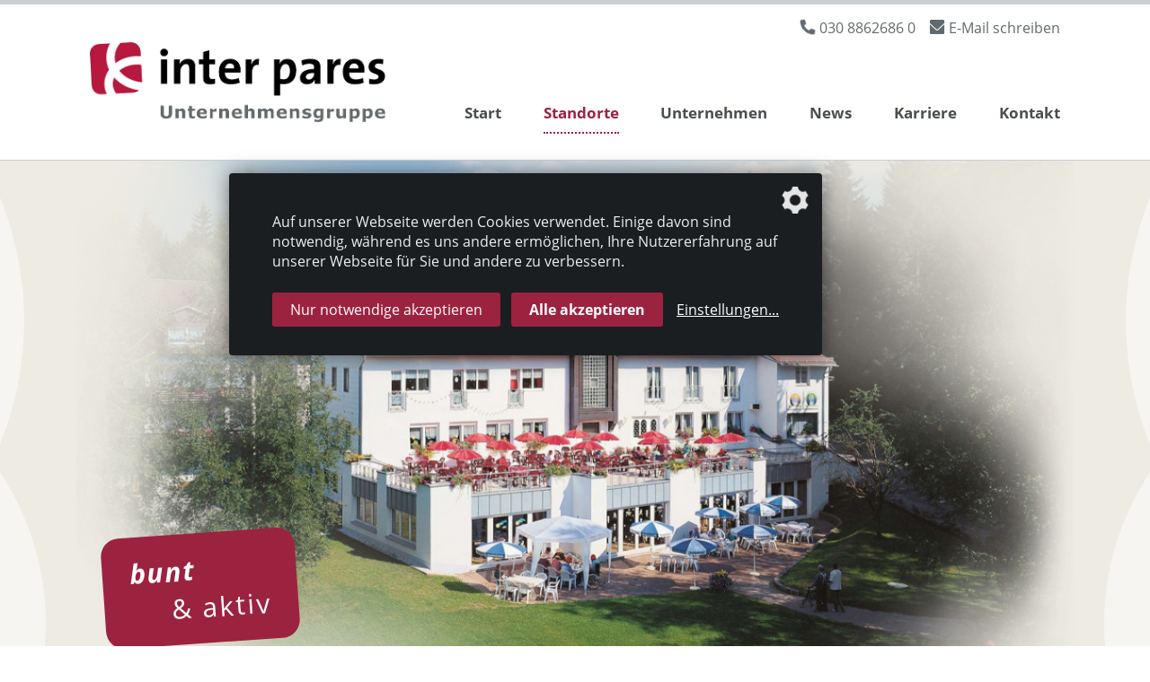

--- FILE ---
content_type: text/html; charset=UTF-8
request_url: https://www.interpares-care.de/standorte/bischofsgruen
body_size: 9004
content:
<!DOCTYPE html>
<html lang="de">
<head>
    <meta charset="utf-8">
    <meta http-equiv="X-UA-Compatible" content="IE=edge">
    <meta name="viewport" content="width=device-width,  height=device-height, initial-scale=1" />
    <meta name="robots" content="index,follow">

        <title>Bischofsgrün - inter pares Sozialholding GmbH</title>
<link rel="canonical" href="https://www.interpares-care.de/standorte/bischofsgruen"/>
<meta property="og:title" content="Bischofsgrün" />
<meta property="og:type" content="website" />
<meta property="og:url" content="https://www.interpares-care.de/standorte/bischofsgruen" />
<meta property="og:image" content="https://www.interpares-care.de/storage/media/images/751/conversions/titel-bischofsgruen-opengraph.jpg" />
<meta property="og:image" content="https://www.interpares-care.de/storage/media/images/1218/conversions/220512_Tag_der_Plege_3-opengraph.jpg" />
<meta property="og:image" content="https://www.interpares-care.de/images/open-graph.jpg" />

<meta name="twitter:title" content="Bischofsgrün" />
<meta name="twitter:description" content="" />

    <!-- CSRF Token -->
    <meta name="csrf-token" content="NreoYgMFEv23zWK3ENPInu0Q4nHPauI22ZkNlUld">

    <link rel="icon" type="image/png" href="/favicon.png">

    
    <!-- Klaro! Consent Manager Utility -->
    <script defer src="https://www.interpares-care.de/js/klaro-cm/config.js"></script>
    <script defer src="https://www.interpares-care.de/js/klaro-cm/klaro.js"></script>
    <link href="https://www.interpares-care.de/css/klaro.css" rel="stylesheet">

    <!-- Styles -->
    <link href="/css/frontend.css?id=d131a66909a00da3f0b7" rel="stylesheet">

        <script type="application/ld+json">{"@context":"http:\/\/schema.org","@type":"BreadcrumbList","itemListElement":[{"@type":"ListItem","position":1,"item":{"@id":"https:\/\/www.interpares-care.de","name":"Start","image":null}},{"@type":"ListItem","position":2,"item":{"@id":"https:\/\/www.interpares-care.de\/standorte\/bischofsgruen","name":"Bischofsgr\u00fcn","image":null}}]}</script>
</head>


<body class="page-24">


<header class="mobile-sticky">
    <div class="container-fluid">
        <div class="container">
            <div class="align-items-center pt-1 d-md-flex d-none">
                <div class="ml-auto">
                    <ul class="navigation--tertiary">
    <li><a href="tel:+493088626860" class="phone-link tertiary-link">030 8862686 0</a></li>
    <li><a href="mailto:info@interpares-care.de" class="mail-link tertiary-link">E-Mail schreiben</a></li>

            
            
</ul>
                </div>
            </div>

            <div class="row align-items-center pb-0 ">
                <div class="col-8 col-sm-7 col-md-4">
                    <a href="https://www.interpares-care.de" class="logo"
                            title="inter pares Sozialholding GmbH">
                        <img src="https://www.interpares-care.de/images/logo.png?01" alt="inter pares Sozialholding GmbH"
                                class="img-fluid"/>
                    </a>
                </div>
                <div class="col-4 col-sm-5 col-md-8">
                    <div class="mobile-nav d-block d-lg-none text-right">
                        <div class="d-inline-block text-right">
                            <a href="#" class="btn-nav d-flex justify-content-center align-items-center"
                               aria-label="Menü Öffnen/Schließen">
                                <div class="btn-text mr-2 d-none d-sm-inline-block">Menü</div>
                                <div class="btn-icon"><i class="fa fa-bars menu-open show"></i><i class="fa fa-times menu-close hide"></i></div>
                            </a>
                        </div>
                    </div>
                    <div class="d-none d-lg-block">
                        <ul class="navigation--main nav nav-fill position-relative">


    
        
        <li class="nav-item  justify-content-center justify-content-md-end">
            <a class="nav-link " href="/" id="mainnav_2">
                Start
            </a>

                    </li>

    
        
        <li class="nav-item active flyout-nav justify-content-center justify-content-md-end">
            <a class="nav-link active " href="/standorte" id="mainnav_3">
                Standorte
            </a>

                    </li>

    
        
        <li class="nav-item  justify-content-center justify-content-md-end">
            <a class="nav-link " href="/unternehmen" id="mainnav_9">
                Unternehmen
            </a>

                    </li>

    
        
        <li class="nav-item  justify-content-center justify-content-md-end">
            <a class="nav-link " href="/news" id="mainnav_11">
                News
            </a>

                    </li>

    
        
        <li class="nav-item  justify-content-center justify-content-md-end">
            <a class="nav-link " href="/karriere" id="mainnav_10">
                Karriere
            </a>

                    </li>

    
        
        <li class="nav-item  justify-content-center justify-content-md-end">
            <a class="nav-link " href="/kontakt" id="mainnav_12">
                Kontakt
            </a>

                    </li>

    </ul>

                    </div>
                </div>
            </div>

            
        </div>
    </div>
</header>

<div class="mobile-nav--container d-block d-lg-none flex-column">
    <ul class="accordion" id="nav_accordion">
                                <li>
                <div class="nav_selectable d-flex justify-content-between align-items-center">
                    <a class="" href="/">
                        Start
                    </a>
                                    </div>
                            </li>
                                <li>
                <div class="nav_selectable active d-flex justify-content-between align-items-center">
                    <a class=" active" href="/standorte">
                        Standorte
                    </a>
                                    </div>
                            </li>
                                <li>
                <div class="nav_selectable d-flex justify-content-between align-items-center">
                    <a class="" href="/unternehmen">
                        Unternehmen
                    </a>
                                    </div>
                            </li>
                                <li>
                <div class="nav_selectable d-flex justify-content-between align-items-center">
                    <a class="" href="/news">
                        News
                    </a>
                                    </div>
                            </li>
                                <li>
                <div class="nav_selectable d-flex justify-content-between align-items-center">
                    <a class="" href="/karriere">
                        Karriere
                    </a>
                                    </div>
                            </li>
                                <li>
                <div class="nav_selectable d-flex justify-content-between align-items-center">
                    <a class="" href="/kontakt">
                        Kontakt
                    </a>
                                    </div>
                            </li>
            </ul>


    <ul>
        
        
        
    </ul>


    <ul class="mobile_footer">
        
                                    <li>
                <div class="nav_selectable d-flex justify-content-between align-items-center">
                    <a class="" href="/datenschutz">
                        Datenschutz
                    </a>
                </div>
            </li>

        
                                    <li>
                <div class="nav_selectable d-flex justify-content-between align-items-center">
                    <a class="" href="/impressum">
                        Impressum
                    </a>
                </div>
            </li>

            </ul>
</div>

    <div id="hero-container">
        <div class="container p-0">

                            
                
                <div id="hero">
                    <div class="bg-before"></div>

                    <div class="title-image">
                        <div class="image-container">
        <img alt="bunt" class="img-fluid" src="/storage/media/images/751/conversions/titel-bischofsgruen-full.jpg" alt="titel-bischofsgruen">
    </div>

            <div class="badge-container text-left d-none d-sm-block">
                                    <div class="badge">
                        <span class="first-line">bunt</span><br>
                        <span class="second-line">&amp; aktiv</span>
                    </div>
                        </div>
    
            <div class="container d-sm-none">
            <div class="badge-text mt-2 text-center">
                <h3>bunt &amp; aktiv</h3>
            </div>
        </div>
                        </div>

                    <!--div class="bg-after"></div-->
                </div>
            
        </div>
    </div>



<main class="main">
    <div class="container">
        <!-- Breadcrumb -->
        <div class="breadcrumb-container">
            <ol class="breadcrumb">
        
                            <li class="breadcrumb-item"><a href="https://www.interpares-care.de">Start</a></li>
            
        
                            <li class="breadcrumb-item"><a href="https://www.interpares-care.de/standorte">Standorte</a></li>
            
        
                            <li class="breadcrumb-item active">Bischofsgrün</li>
            
            </ol>

        </div>
    </div>
    
    <div class="main-content">

        <div class="container">
                            <h1>Pflegezentrum Bischofsgrün</h1>
                    </div>

        <div class="component-container">
    <div class="component-group">
    <div class="component component-image component-image--image-text">
    <!-- image-text -->




<div class="container">
            <h2>Liebevolle Pflege und Betreuung in familiärer Atmosphäre</h2>
    
    <div class="row">
        <div class="order-md-1 col-md-6 order-2">
                        <p align="justify">Inmitten eines wundersch&ouml;nen gro&szlig;en, park&auml;hnlichen Grundst&uuml;ckes liegt das Pflegezentrum Bischofsgr&uuml;n direkt im Herzen des Naturparks Fichtelgebirge. Hohe, alte B&auml;ume umrahmen das Grundst&uuml;ck unseres Heimes. Eine gro&szlig;e Sonnenterrasse und ein Grillplatz laden die BewohnerInnen zum Verweilen ein sowie unser Sinnesgarten zum Entspannen und &bdquo;Seele baumeln lassen&ldquo; verf&uuml;hrt.&nbsp;</p>
<p align="justify">Jeder, der bei uns arbeitet, sieht den ganzen Menschen, versucht immer wieder anzuschieben, aber mit sanften H&auml;nden und respektiert die Gedanken und Gef&uuml;hle des und der Einzelnen. In unserer Einrichtung pflegen und betreuen wir die BewohnerInnen so, wie auch wir gepflegt und betreut werden m&ouml;chten!</p>
        </div>
        <div class="order-md-2 col-md-6 order-1">
                            <figure>
                                                            <img class="img-fluid round-border" alt="" title="" src="/storage/media/images/1218/conversions/220512_Tag_der_Plege_3-medium.jpg" alt="220512_Tag_der_Plege_3">
                    <figcaption>
                                                    <span class="figcaption-caption d-block text-left mb-2"></span>
                                            </figcaption>
                </figure>
                    </div>
    </div>
</div>
</div>
<div class="component component-text component-text--text">
    <!-- text-->
<div class="container">
        <div class="row ">
            <div class="col-12 col-lg-12">
                    <h2>Der Mensch im Fokus: unser Pflegeleitbild im Pflegezentrum Bischofsgrün</h2>
                    <div class="text-left">
                <p>Die BewohnerInnen stehen im Mittelpunkt all unserer Bem&uuml;hungen. Bei allen pflegerischen und betreuenden Handlungen achten wir immer die W&uuml;rde des Menschen. Das Pflegezentrum in Bischofsgr&uuml;n ist f&uuml;r unsere BewohnerInnen ein famili&auml;res, warmherziges Heim, in dem sie w&uuml;rdig leben und wohnen k&ouml;nnen.</p>
<p>Die ganzheitliche, aktivierende Pflege und Betreuung wird von uns f&uuml;r jeden Bewohner und jede Bewohnerin individuell geplant, durchgef&uuml;hrt und dokumentiert. Unsere Hauptaufgabe ist es, den uns anvertrauten Menschen Hilfestellung zu geben, bei der Erkennung, Erhaltung und F&ouml;rderung seiner k&ouml;rperlichen, geistigen, seelischen und sozialen F&auml;higkeiten. Deshalb f&ouml;rdern und fordern wir &ndash; ohne zu &uuml;berfordern.</p>
<p>Ziel unserer Arbeit ist es, dem Leben unserer BewohnerInnen Ziel und Inhalt zu geben, mit der ver&auml;nderten Situation fertig zu werden und die Erwartungshaltung auf das Machbare abzustimmen. Unsere praktische, theoretische und konzeptionelle Pfleget&auml;tigkeit wird anhand des Strukturmodells zur entb&uuml;rokratisierten Pflegedokumentation dargestellt, das einen Pflegeprozess mit 4 Phasen aufbaut. Dies stellt die fachliche Kompetenz der Pflegefachkr&auml;fte sowie die Konzentration auf die Perspektive der pflegebed&uuml;rftigen Person wieder in den Vordergrund. Zur&uuml;ckgef&uuml;hrt wird dieser vierschrittige Prozess auf die Begr&uuml;nder Yura und Walsh (1988), der von der WHO f&uuml;r die Krankenpflege &uuml;bernommen wurde.</p>
<p>&nbsp;</p>
<h2>Wohnbereich f&uuml;r allgemeine Pflege in Bischofsgr&uuml;n</h2>
<p>Wir legen Wert darauf, den Menschen im Pflegezentrum Bischofsgr&uuml;n Wahlm&ouml;glichkeiten zu bieten. In Einzel- und Doppelzimmern k&ouml;nnen sich die BewohnerInnen individuell ihre Zimmer gestalten. Im Wohnbereich f&uuml;r allgemeine Pflege werden all jene aufgenommen, die nicht die Aufnahmekriterien f&uuml;r einen unserer drei spezialisierten Wohnbereiche erf&uuml;llen.</p>
<p>&nbsp;</p>
<h2>Offener Wohnbereich f&uuml;r Menschen mit Demenz in Bischofsgr&uuml;n</h2>
<p>Gerade Menschen mit Demenz ben&ouml;tigen ein gewohntes und bekanntes, warmes Zuhause. Damit ein vertrautes Umfeld geschaffen werden kann, ist es f&uuml;r uns selbstverst&auml;ndlich, dass die Doppelzimmer (teilweise mit Balkon oder Terrasse) mit eigenen M&ouml;beln erg&auml;nzt werden k&ouml;nnen.</p>
<p>Der Demenz-Wohnbereich des Pflegezentrums Bischofsgr&uuml;n befindet sich ebenerdig mit direkten Zug&auml;ngen zum Sinnesgarten mit Pavillon sowie zur gro&szlig;en Terrasse. Die Wohngruppe verf&uuml;gt &uuml;ber ein Wohn-Esszimmer mit Fernsehger&auml;t, Musikanlage und Ruheecke, die den BewohnerInnen in unserem Pflegezentrum Bischofsgr&uuml;n zu Wahrnehmung, Aktivit&auml;t, Bewegung und Ruhe anregen. Die Wohnbereiche werden von den MitarbeiterInnen zusammen mit den BewohnerInnen individuell ausgestaltet.</p>
<p>Im offenen Wohnbereich f&uuml;r Menschen mit Demenz werden die &auml;lteren Menschen aufgenommen, bei denen durch einen Facharzt (Psychiater oder Neurologe) eine Form der prim&auml;ren Demenz (Alzheimer Demenz, vaskul&auml;re Demenz, usw.) diagnostiziert wurde.</p>
<p>&nbsp;+ Aufgenommen&nbsp;werden k&ouml;nnen im offenen Wohnbereich f&uuml;r Menschen mit Demenz &auml;lteren Menschen, bei denen eine Form der prim&auml;ren Demenz (Alzheimer Demenz, vaskul&auml;re Demenz usw.) diagnostiziert wurde. Ein weiteres Aufnahmekriterium ist das Vorliegen eines Pflegegrades gem&auml;&szlig; SBG XI. Die BewohnerInnen sind bei Einzug nicht bettl&auml;gerig, sondern nehmen am Tagesgeschehen teil. Der Verlauf einer Demenzerkrankung ist fortschreitend. Selbstverst&auml;ndlich werden die BewohnerInnen des Wohnbereiches f&uuml;r Menschen mit Demenz auch bei Verschlechterung ihres Allgemeinzustandes, die bis zur Bettl&auml;gerigkeit f&uuml;hren kann, im Wohnbereich gepflegt und betreut.</p>
<p><span style="text-decoration: underline;">- Ausschlusskriterien</span> bestehen auch bei massiver Selbst- und Fremdgef&auml;hrdung. Eine in solchen F&auml;llen ben&ouml;tigte intensive Betreuung kann ein offenes Haus nicht leisten.</p>
<p>&nbsp;</p>
<h2>Wohnbereich f&uuml;r pflegebed&uuml;rftige suchtkranke Menschen im Pflegezentrum Bischofsgr&uuml;n</h2>
<p>Auch in diesem Wohnbereich d&uuml;rfen sich unsere BewohnerInnen individuell in modernen und gem&uuml;tlichen Einzel- oder Doppelzimmern einrichten. Es handelt sich bei den BewohnerInnen dieses Wohnbereichs &uuml;berwiegend um depravierte, pflegebed&uuml;rftige Alkoholiker, bei denen aufgrund ihrer Erkrankung ein Verbleiben in der eigenen Wohnung nicht mehr m&ouml;glich ist.</p>
<p>Wohnbereich f&uuml;r pflegebed&uuml;rftige psychisch kranke Menschen</p>
<p>Um sich ganz wie zu Hause zu f&uuml;hlen, k&ouml;nnen die modernen und famili&auml;ren Einzel- und Doppelzimmer ganz nach eigenen W&uuml;nschen mitgestaltet werden.</p>
<p><span style="text-decoration: underline;">+ Geeignet f&uuml;r die Aufnahme</span> im Wohnbereich f&uuml;r pflegebed&uuml;rftige psychisch kranke Menschen im Pflegezentrum Bischofsgr&uuml;n sind BewohnerInnen mit einer Best&auml;tigung der Pflegestufe nach dem SGB XI. und prim&auml;ren psychischen Krankheitsbildern aus den folgenden Bereichen:</p>
<ul>
<li>
<p>Psychosen</p>
</li>
<li>
<p>Schizophrenie</p>
</li>
<li>
<p>Pers&ouml;nlichkeitsst&ouml;rungen</p>
</li>
<li>
<p>Angstst&ouml;rungen</p>
</li>
<li>
<p>Zwangsst&ouml;rungen</p>
</li>
<li>
<p>Affektive St&ouml;rungen (au&szlig;er &bdquo;klassischer&ldquo; Depression)</p>
</li>
</ul>
<p>&nbsp;</p>
<p><span style="text-decoration: underline;">- Nicht aufgenommen</span> werden k&ouml;nnen Menschen, bei denen eines oder mehrere der folgenden Kriterien vorliegt:</p>
<ul>
<li>
<p>aktuelle Selbst- und/oder Fremdgef&auml;hrdung</p>
</li>
<li>
<p>Borderline-Erkrankung</p>
</li>
<li>
<p>&uuml;berwiegende Bettl&auml;gerigkeit (jedoch ist dann eine Aufnahme im allgemeinen Pflegebereich m&ouml;glich)</p>
</li>
</ul>
<h2><br />Ein aktives Leben in Bischofsgr&uuml;n</h2>
<p>Das Pflegezentrum bietet seinen BewohnerInnen die M&ouml;glichkeit, vielf&auml;ltige Besch&auml;ftigungsaktivit&auml;ten und Therapien in Bischofsgr&uuml;n in Anspruch zu nehmen. Die Angebote erm&ouml;glichen den &auml;lteren Menschen neue Kontakte, Erfahrungen und gemeinsames Erleben. Leitlinien f&uuml;r die Auswahl der Angebote sind die individuellen Bed&uuml;rfnisse und W&uuml;nsche der BewohnerInnen. Auf diese Weise k&ouml;nnen soziale, geistige und motorische F&auml;higkeiten erhalten und entwickelt bzw. gef&ouml;rdert werden. Von saisonalen Festen, &uuml;ber Ausfl&uuml;ge, Kochabende, Kinobesuche, Krankengymnastik bis hin zu Sportgruppen oder Singen und Musizieren m&ouml;chten wir unseren BewohnerInnen so viel wie m&ouml;glich Abwechslung und Anreiz bieten, sich bei uns rundum wohl zu f&uuml;hlen.</p>
<p>&nbsp;</p>
<h2>Tagespflege im Pflegezentrum Bischofsgr&uuml;n &ndash; g&ouml;nnen Sie sich tagesweise Unterst&uuml;tzung</h2>
<p>Es gibt Zeiten, in denen Sie oder Ihre Angeh&ouml;rigen Unterst&uuml;tzung ben&ouml;tigen, damit der Alltag leichter zu regeln ist. Dann kommen Sie zu uns in die Tagespflege.</p>
<p><span style="text-decoration: underline;">Als Gast</span> finden Sie bei uns Abwechslung zu Ihrem Tagesablauf daheim und k&ouml;nnen sogar neue Bekanntschaften schlie&szlig;en. Wenn Sie &ouml;fters kommen, werden Sie immer wieder mal Menschen treffen, die an den gleichen Tagen wie Sie zu uns kommen.</p>
<p><span style="text-decoration: underline;">Als Angeh&ouml;rige</span> haben Sie dadurch die M&ouml;glichkeit, selbst einen Termin f&uuml;r sich wahrzunehmen und die Ihnen anvertraute Person in guten H&auml;nden zu wissen. Sie k&ouml;nnen &bdquo;entspannt&ldquo; Kraft tanken, um sich danach wieder mit ganzem Herzen in Bischofsgr&uuml;n der Pflege zu Hause zu widmen.</p>
<p>Um das langfristig zu erm&ouml;glichen, unterst&uuml;tzen wir Sie mit unserem Angebot in der Tagespflege. Wir sehen uns als Pflege-Partner in Bischofsgr&uuml;n, der Sie/Ihre Angeh&ouml;rigen t&auml;glich von 07.30 Uhr - 18.30 Uhr als Tagesbewohner aufnimmt.</p>
<p>Sprechen Sie uns an, um sich &uuml;ber Details und Kosten der Tagespflege im Pflegezentrum Bischofsgr&uuml;n zu informieren. Wir werden so gut es geht auf Ihre W&uuml;nsche eingehen: Unsere TagesbewohnerInnen nehmen an allen Aktivit&auml;ten teil.</p>
            </div>
        </div>
    </div>
</div></div>
<div class="component component-article-overview component-article-overview--article-overview-location">
    <!-- article-overview-location-->

    <div class="bg-beige">

        <div class="container">
                <h2>News</h2>

            
                                            <a class="mx-0 my-3 my-sm-0 d-block row-article" href="/news/praktikum-im-pflegezentrum-kein-problem-622?standort=bischofsgrun">
    <div class="row">
        <div class="col-12 col-sm-8 col-md-7 col-lg-7 py-0 pt-sm-3 pb-sm-3 order-2 order-sm-1">
            <small>28.11.2025, Bischofsgrün</small>
            <h3 class="mt-1 mb-3 mt-sm-2 ">Praktikum im Pflegezentrum? Kein Problem!</h3>
            <p>Uta ist fast 700 km zu uns gereist, um eine einwöchige Praxiszeit bei uns zu absolvieren. Wie das möglich ist? Durch riesige Freundschaften, die keine Entfernungen kennen. 🥰</p>
            <span class="row-article--btn mt-2  mt-sm-3 ">Mehr lesen...</span>
        </div>
        <div class="col-12 col-sm-4 col-md-5 col-lg-3 order-1 order-sm-2">
                            <div class="row-article--picture  py-0 pt-sm-4 pb-sm-3">
                    <figure class="round-border">
                        <img class="img-fluid" alt="" src="/storage/media/images/3896/conversions/Bischofg%C3%BCn-Praktikum8_k-teaser-md.jpg" alt="Bischofgün Praktikum8_k">
                    </figure>
                </div>
                    </div>
        <div class="d-none d-md-flex col-2 order-3"></div>
    </div>
</a>


                                                    <div class="col col-md-12 col-lg-10 border-bottom-dotted x mb-3"></div>
                                                                    <a class="mx-0 my-3 my-sm-0 d-block row-article" href="/news/ein-ganz-besonderer-geburtstag-im-pflegezentrum-bischofsgruen-592?standort=bischofsgrun">
    <div class="row">
        <div class="col-12 col-sm-8 col-md-7 col-lg-7 py-0 pt-sm-3 pb-sm-3 order-2 order-sm-1">
            <small>13.09.2025, Bischofsgrün</small>
            <h3 class="mt-1 mb-3 mt-sm-2 ">🎉 Ein ganz besonderer Geburtstag im Pflegezentrum Bischofsgrün! 🎉</h3>
            <p>🥳 &quot;100 Jahre und doch nicht alt&quot;</p>
            <span class="row-article--btn mt-2  mt-sm-3 ">Mehr lesen...</span>
        </div>
        <div class="col-12 col-sm-4 col-md-5 col-lg-3 order-1 order-sm-2">
                            <div class="row-article--picture  py-0 pt-sm-4 pb-sm-3">
                    <figure class="round-border">
                        <img class="img-fluid" alt="Foto: Redaktion Nordbayrischer Kurier" src="/storage/media/images/3605/conversions/media.media.d4c55c0f-07b9-4436-a5d3-17dc554eddd6.16x9_1024-teaser-md.jpg" alt="media.media.d4c55c0f-07b9-4436-a5d3-17dc554eddd6.16x9_1024">
                    </figure>
                </div>
                    </div>
        <div class="d-none d-md-flex col-2 order-3"></div>
    </div>
</a>


                                            

                        <div class="row">
                            <div class="col-12">
                                                                    <a href="/news?standort=bischofsgruen" class="btn btn-primary d-inline-block mr-3 mt-3">
                                        Mehr von diesem Standort                                    </a>
                                
                                                                        <a href="/news" class="btn btn-primary d-inline-block mt-3">
                                            Alle News                                        </a>
                                                            </div>
                        </div>
                    </div>
    </div>
</div>
<div class="component component-job-overview component-job-overview--job-overview-location">
    <!-- job-overview-location-->

    <div class="bg-beige">

        <div class="container">
            <h2>Jobs</h2>

                            <div class="row">
                                            <a class=" row row-job mr-0 ml-0" href="/karriere/betreuungskraft-nach-43b-sgb-xi-mwd-in-tz-89?standort=bischofsgruen">
    <div class="col-12 col-md-9 col-lg-8 pb-2 pt-3">
        <small>02.01.2026, Bischofsgrün</small>
        <h3>Betreuungskraft nach § 43b SGB XI  (m/w/d) in TZ</h3>
    </div>
</a>
                       
                                            <a class=" row row-job mr-0 ml-0" href="/karriere/pflegefachkraft-mwd-91?standort=bischofsgruen">
    <div class="col-12 col-md-9 col-lg-8 pb-2 pt-3">
        <small>02.01.2026, Bischofsgrün</small>
        <h3>Pflegefachkraft (m/w/d)</h3>
    </div>
</a>
                       
                    
                    <div class="col-12">
                        
                                                        <a href="/karriere" class="btn btn-primary d-inline-block mt-3">
                                    Alle Jobs                                </a>
                                            </div>
                </div>
                    </div>
    </div>
</div>
</div>
</div>
                    <div class="container address mb-4">

                    <h2>Kontakt</h2>
            <div class="text-left row">
                <div class="col-12 col-sm-6 col-md-4 col-lg-3">
                    <p>Pflegezentrum Bischofsgrün<br/>
                        Ochsenkopfstraße 41<br/>
                        95493 Bischofsgrün
                    </p>
                </div>
                <div class="col-12 col-sm-6 col-md-4 col-lg-3">
                    <p>
                                                    Tel. <a href="tel:+4992769870" class="phone-no">
                                09276 987 0
                            </a><br/>
                        
                                                    Fax 09276 987 20
                    
                                            <div>
                            <a href="mailto:info-bischofsgruen@interpares-care.de">E-Mail schreiben</a></div>
                                                </p>
                </div>
                <div class="col-12 col-sm-6 col-md-4 col-lg-3">
                                            <a class="icon--facebook" href="https://www.facebook.com/pflegezentrumbischofsgruen/" target="_blank" rel="noopener"
                           aria-label="Link zur Facebook-Seite">
                            <img src="https://www.interpares-care.de/images/icon--facebook.svg" alt="Besuchen Sie uns auf Facebook">
                        </a>
                                    </div>
            </div>
                <div class="row mt-5">

                                                <div class="col-12 col-sm-6 col-md-4 col-lg-4">
                        <div class="address text-left mb-4">
                            <h5>Einrichtungsleitung</h5>
                            <p>Benjamin Ebner</p>
                                                            Tel. <a href="tel:+4992769870"
                                        class="phone-no">09276 987 0</a><br>
                                                                                        <a href="mailto:ebner@interpares-care.de" class="email-no">E-Mail
                                    schreiben</a><br>
                            
                        </div>
                    </div>
                                                                <div class="col-12 col-sm-6 col-md-4 col-lg-4">
                        <div class="address text-left mb-4">
                            <h5>Pflegedienstleitung</h5>
                            <p>Sandra Franke</p>
                                                            Tel. <a href="tel:+4992769870"
                                        class="phone-no">09276 987 0</a><br>
                                                                                        <a href="mailto:franke@interpares-care.de" class="email-no">E-Mail
                                    schreiben</a><br>
                            
                        </div>
                    </div>
                                                                <div class="col-12 col-sm-6 col-md-4 col-lg-4">
                        <div class="address text-left mb-4">
                            <h5>Medizinproduktebeauftragte</h5>
                            <p>Sandra Franke</p>
                                                            Tel. <a href="tel:+4992769870"
                                        class="phone-no">09276 987 0</a><br>
                                                                                        <a href="mailto:franke@interpares-care.de" class="email-no">E-Mail
                                    schreiben</a><br>
                            
                        </div>
                    </div>
                                                                                                                
        </div>

    </div>
        
    </div>
</main>

<footer class="py-4">
    <div class="container-fluid py-4">
    <div class="container">
        <div class="row align-items-center">
            <div class="col-12 col-md-6 col-lg-6 col-xl-4 order-2 order-xl-1 text-center text-md-left">
                &copy; 2026 inter pares Sozialholding GmbH
                
            </div>

            <div class="col-12 col-md-12 col-lg-12 col-xl-4 order-1 order-xl-2 mt-4 mt-md-0 mb-xl-0 mb-4 text-center text-md-center">
                <ul class="navigation--footer">
        <li class="facebook-link">
            <a class="icon--facebook" href="https://www.facebook.com/interpares.unternehmensgruppe/?__tn__=kCH-R&eid=ARC8ClksYbJCmrj8vTjAfGSpezfLTMVyJccrgrviZofQeN3nNxv47w_fnYns-WYCMRHSFuTNoqQ-WlgG&hc_ref=ARTJt-_t-U5h0jgcb9tuNw7BUARvT9cF1guQhICUlHCNvIVSRDcEBVq7O63_BrcErQY&fref=nf&__xts__[0]=68.[base64]" target="_blank" rel="noopener" aria-label="Link zur Facebook-Seite">
                <img src="https://www.interpares-care.de/images/icon--facebook.svg" alt="Besuchen Sie uns auf Facebook">
            </a>
        </li>
                                
            <li class="">
                <a href="/datenschutz">
                    Datenschutz
                </a>
            </li>
             <li>&nbsp;|&nbsp;</li>                                 
            <li class="">
                <a href="/impressum">
                    Impressum
                </a>
            </li>
                            <li class="consent-settings">
            <a class="consent-settings-link" href="#" onclick="return klaro.show();"
                    aria-label="Datenschutzeinstellungen" data-toggle="tooltip" title="Datenschutzeinstellungen">
                <img src="https://www.interpares-care.de/images/cog-gray.svg" alt="Datenschutzeinstellungen">
            </a>
        </li>
    </ul>
                
            </div>

            <div class="col-12 col-md-6  col-lg-6 col-xl-4 mt-4 mt-md-0 text-center text-md-right order-3">
                <a class="profilschmiede" href="https://www.profilschmiede.de" target="_blank" rel="noopener">die profilschmiede - Internetagentur</a>
            </div>
        </div>
        
    </div>
</div></footer>


    <div class="d-print-block d-none">
        <div class="w-100 text-center">
                <strong><h2>Inter pares Sozialholding GmbH</h2></strong>
        </div>
        <div class="w-30 text-left">
                <a href="http://www.interpares-care.de"
                        target="_blank">www.interpares-care.de</a><br/>
                <a href="mailto:info@interpares-care.de">info@interpares-care.de</a>
        </div>
        <div class="w-30 text-center">
            <p>
                Brandenburgische Straße 27<br/>Berlin
                <br/>
            </p>
        </div>
        <div class="w-30 text-right">
            <p>
                Telefon: <a href="tel:+493088626860">030 8862686 0</a><br/>
                Fax: 030 8862686 29<br/>
            </p>
        </div>
    </div>

<!-- Scripts -->
<script src="/js/frontend.js?id=ee10e8d5e87fd9ebab3f"></script>

<script>
        var gaProperty = "UA-38171106-1";
        var disableStr = "ga-disable-" + gaProperty;
        if (document.cookie.indexOf(disableStr + "=true") > -1) {
            window[disableStr] = true;
        }

        function gaOptout() {
            document.cookie = disableStr + "=true; expires=Thu, 31 Dec 2099 23:59:59 UTC; path=/";
            window[disableStr] = true;
            alert('Das Cookie wurde erfolgreich gesetzt. Da wir den Datenschutz ernst nehmen, wird Ihr Surfverhalten mit dem verwendeten Browser nicht erfasst.');
            return true;
        }

        $('a[id="gaoptout"]').on('click', function(e) {
            e.preventDefault();
            gaOptout();
        });
    </script>

    <script type="text/plain" data-type="application/javascript" data-name="googleAnalytics">
        (function(i,s,o,g,r,a,m){i["GoogleAnalyticsObject"]=r;i[r]=i[r]||function(){
            (i[r].q=i[r].q||[]).push(arguments)},i[r].l=1*new Date();a=s.createElement(o),
            m=s.getElementsByTagName(o)[0];a.async=1;a.src=g;m.parentNode.insertBefore(a,m)
        })(window,document,"script","//www.google-analytics.com/analytics.js","ga");

        ga("create", "UA-38171106-1", "auto");
        ga("set", "anonymizeIp", true);
        ga("send", "pageview");
    </script>
    <script src="/js/frontend.google-analytics.js?id=b15e273143e25559f38b"></script>

</body>
</html>
<!--
     Crafted by      _____ __ __                 __             __            ___
_____________  _____/ ____\__|  |   ______ ____ |  |__   _____ |__| ____   __| _/____
\____ \_  __ \/  _ \   __\|  |  |  /  ___// ___\|  |  \ /     \|  |/ __ \ / __ |/ __ \
|  |_> >  | \(  <_> )  |  |  |  |__\___ \\  \___|   Y  \  Y Y  \  \  ___// /_/ \  ___/
|   __/|__|   \____/|__|  |__|____/____  >\___  >___|  /__|_|  /__|\___  >____ |\___  >
|__|                                   \/     \/     \/      \/        \/     \/    \/

     die profilschmiede GmbH & Co. KG
     Cologne, Germany, Earth
     profilschmiede.de

-->

--- FILE ---
content_type: image/svg+xml
request_url: https://www.interpares-care.de/images/profilschmiede.svg?12d3036cb1cf394655a28099563ac50c
body_size: 1220
content:
<svg xmlns="http://www.w3.org/2000/svg" viewBox="0 0 12 12"><path fill="#4D4D4D" d="M11.32 1.492c0-.014.017-.02.017-.035.004-.105-.045-.2-.106-.283V1.17c-.01-.017-.006-.04-.02-.058l-.55-.597c-.176-.194-.48-.208-.674-.028L3.692 6.264c-.02-.03-.043-.045-.07-.07l-.057-.063-1.963-1.09c-.04-.022-.083-.015-.124-.026-.025-.005-.04-.03-.067-.034-.014 0-.024.015-.038.015-.098-.002-.193.026-.275.086-.01.01-.026.008-.036.02-.003.003-.01 0-.014.005l-.187.17c-.088.08-.127.185-.142.295 0 .005-.007.01-.007.013l-.04.368c-.005.02-.003.04-.006.058l-.002.026c-.002.01.005.014.005.02-.002.067-.01.135.014.196l1.14 2.79c.017.082.035.164.092.225v.005l.442.458c.028.048.06.072.1.106l.072.072c.004.005.56.334.657.406.033.057.115.27.17.453.02.066.056.13.105.184l.487.532c.032.034.087.034.13.06.056.03.097.085.164.095.02.002.038.002.058.002.123 0 .235-.05.32-.128l.003-.002 1.512-1.384.002-.004.01-.01c.014-.01.01-.04.024-.054.058-.07.11-.14.126-.233l.058-.438c.002-.012-.008-.02-.007-.034 0-.007.007-.01.007-.016 0-.044-.036-.082-.047-.125-.017-.067-.026-.138-.072-.194C6.23 9.01 6.23 9 6.226 8.993l-.49-.533c-.048-.05-.106-.09-.17-.12-.17-.068-.373-.168-.387-.17-.033-.046-.105-.216-.17-.384l6.07-5.57c.105-.076.185-.18.203-.318l.007-.062c.002-.003.003-.007.003-.01l.037-.302c.002-.012-.01-.02-.01-.032zM3.18 8.728l-.415-.407-.55-1.387.694.378c.014.017.028.023.042.04l1.094 1.19c.098.258.227.562.36.707.105.11.3.22.494.31l-.522.48-.09-.102c-.163-.51-.28-.64-.324-.686-.037-.042-.15-.162-.785-.522z"/></svg>

--- FILE ---
content_type: application/javascript
request_url: https://www.interpares-care.de/js/frontend.google-analytics.js?id=b15e273143e25559f38b
body_size: 832
content:
/******/ (function(modules) { // webpackBootstrap
/******/ 	// The module cache
/******/ 	var installedModules = {};
/******/
/******/ 	// The require function
/******/ 	function __webpack_require__(moduleId) {
/******/
/******/ 		// Check if module is in cache
/******/ 		if(installedModules[moduleId]) {
/******/ 			return installedModules[moduleId].exports;
/******/ 		}
/******/ 		// Create a new module (and put it into the cache)
/******/ 		var module = installedModules[moduleId] = {
/******/ 			i: moduleId,
/******/ 			l: false,
/******/ 			exports: {}
/******/ 		};
/******/
/******/ 		// Execute the module function
/******/ 		modules[moduleId].call(module.exports, module, module.exports, __webpack_require__);
/******/
/******/ 		// Flag the module as loaded
/******/ 		module.l = true;
/******/
/******/ 		// Return the exports of the module
/******/ 		return module.exports;
/******/ 	}
/******/
/******/
/******/ 	// expose the modules object (__webpack_modules__)
/******/ 	__webpack_require__.m = modules;
/******/
/******/ 	// expose the module cache
/******/ 	__webpack_require__.c = installedModules;
/******/
/******/ 	// define getter function for harmony exports
/******/ 	__webpack_require__.d = function(exports, name, getter) {
/******/ 		if(!__webpack_require__.o(exports, name)) {
/******/ 			Object.defineProperty(exports, name, {
/******/ 				configurable: false,
/******/ 				enumerable: true,
/******/ 				get: getter
/******/ 			});
/******/ 		}
/******/ 	};
/******/
/******/ 	// getDefaultExport function for compatibility with non-harmony modules
/******/ 	__webpack_require__.n = function(module) {
/******/ 		var getter = module && module.__esModule ?
/******/ 			function getDefault() { return module['default']; } :
/******/ 			function getModuleExports() { return module; };
/******/ 		__webpack_require__.d(getter, 'a', getter);
/******/ 		return getter;
/******/ 	};
/******/
/******/ 	// Object.prototype.hasOwnProperty.call
/******/ 	__webpack_require__.o = function(object, property) { return Object.prototype.hasOwnProperty.call(object, property); };
/******/
/******/ 	// __webpack_public_path__
/******/ 	__webpack_require__.p = "/";
/******/
/******/ 	// Load entry module and return exports
/******/ 	return __webpack_require__(__webpack_require__.s = 2);
/******/ })
/************************************************************************/
/******/ ({

/***/ "./resources/js/tracking/frontend.google-analytics.js":
/***/ (function(module, exports) {

$(document).ready(function () {

    // Mailto Links
    $("a[href^='mailto']").on('click', function (e) {
        if (typeof ga != "undefined") {
            var ga_label = $(this).data('ga-label') != undefined ? ' (' + $(this).data('ga-label') + ')' : '';
            ga('send', {
                'hitType': 'event',
                'eventCategory': 'email',
                'eventAction': 'click',
                'eventLabel': $(this).attr('href').replace('mailto:', '') + ga_label
            });
        }
    });

    // Tel Links
    $("a[href^='tel:']").on('click', function (e) {

        if (typeof ga != "undefined") {
            var ga_label = $(this).data('ga-label') != undefined ? ' (' + $(this).data('ga-label') + ')' : '';

            ga('send', {
                'hitType': 'event',
                'eventCategory': 'telefon',
                'eventAction': 'click',
                'eventLabel': $(this).attr('href').replace('tel:', '') + ga_label
            });
        }
    });

    // PDF Links
    $("a[href$='pdf']").on('click', function (e) {
        if (typeof ga != "undefined") {
            var ga_label = $(this).data('ga-label') != undefined ? ' (' + $(this).data('ga-label') + ')' : '';
            ga('send', {
                'hitType': 'event',
                'eventCategory': 'pdf',
                'eventAction': 'click',
                'eventLabel': $(this).attr('href') + ga_label
            });
            ga('send', 'pageview', $(this).attr("href"));
        }
    });

    // externe Links
    /*$("a[href^=http]:not(:contains('xxx'))").on('click', function (e) {
        if (typeof ga != "undefined") {
            ga('send', {
                'hitType': 'event',
                'eventCategory': 'external-link',
                'eventAction': 'click',
                'eventLabel': $(this).attr('href')
            });
        }
    });*/
});

/***/ }),

/***/ 2:
/***/ (function(module, exports, __webpack_require__) {

module.exports = __webpack_require__("./resources/js/tracking/frontend.google-analytics.js");


/***/ })

/******/ });